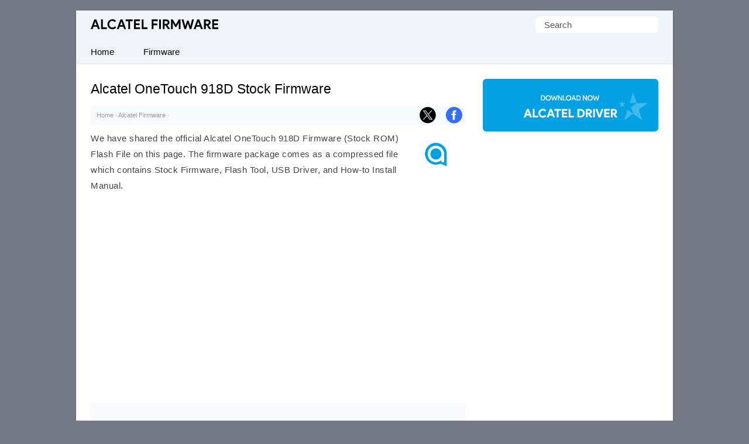

--- FILE ---
content_type: text/html; charset=UTF-8
request_url: https://alcatelfirmware.com/alcatel-onetouch-918d
body_size: 22929
content:
<!doctype html> <html lang="en"> <head> <meta charset="UTF-8"> <meta name="viewport" content="width=device-width,initial-scale=1,user-scalable=no"> <meta name="theme-color" content="#fff"/> <link rel="apple-touch-icon" sizes="180x180" href="https://alcatelfirmware.com/apple-touch-icon.png"> <link rel="icon" type="image/png" sizes="32x32" href="https://alcatelfirmware.com/favicon-32x32.png"> <link rel="icon" type="image/png" sizes="16x16" href="https://alcatelfirmware.com/favicon-16x16.png"> <link rel="manifest" href="https://alcatelfirmware.com/site.webmanifest"> <link rel=alternate type=application/rss+xml title="Alcatel Firmware" href="https://follow.it/alcatelfirmware"/> <meta name='robots' content='index, follow, max-image-preview:large, max-snippet:-1, max-video-preview:-1' />

	<!-- This site is optimized with the Yoast SEO plugin v26.7 - https://yoast.com/wordpress/plugins/seo/ -->
	<title>Alcatel OneTouch 918D Stock Firmware ROM (Flash File)</title>
<link data-rocket-prefetch href="https://follow.it" rel="dns-prefetch">
<link data-rocket-prefetch href="https://www.google-analytics.com" rel="dns-prefetch">
<link data-rocket-prefetch href="https://www.googletagmanager.com" rel="dns-prefetch">
<link data-rocket-prefetch href="https://pagead2.googlesyndication.com" rel="dns-prefetch">
<link data-rocket-prefetch href="https://c0.wp.com" rel="dns-prefetch">
<link data-rocket-prefetch href="https://live.demand.supply" rel="dns-prefetch">
<link data-rocket-prefetch href="https://securepubads.g.doubleclick.net" rel="dns-prefetch">
<link data-rocket-prefetch href="https://fundingchoicesmessages.google.com" rel="dns-prefetch">
<link data-rocket-prefetch href="https://googleads.g.doubleclick.net" rel="dns-prefetch"><link rel="preload" data-rocket-preload as="image" href="https://cdn.alcatelfirmware.com/wp-content/uploads/alcatel-firmware-fi-319x200.png" fetchpriority="high">
	<meta name="description" content="Download the official Alcatel OneTouch 918D Stock Firmware (Flash File) for your Alcatel Smartphone. We also provide Stock ROM for Other Alcatel devices." />
	<link rel="canonical" href="https://alcatelfirmware.com/alcatel-onetouch-918d" />
	<meta property="og:locale" content="en_US" />
	<meta property="og:type" content="article" />
	<meta property="og:title" content="Alcatel OneTouch 918D Stock Firmware ROM (Flash File)" />
	<meta property="og:description" content="Download the official Alcatel OneTouch 918D Stock Firmware (Flash File) for your Alcatel Smartphone. We also provide Stock ROM for Other Alcatel devices." />
	<meta property="og:url" content="https://alcatelfirmware.com/alcatel-onetouch-918d" />
	<meta property="og:site_name" content="Alcatel Firmware" />
	<meta property="article:published_time" content="2018-11-22T13:58:27+00:00" />
	<meta property="article:modified_time" content="2025-05-13T19:28:12+00:00" />
	<meta property="og:image" content="https://cdn.alcatelfirmware.com/wp-content/uploads/alcatel-firmware-fi.png" />
	<meta property="og:image:width" content="450" />
	<meta property="og:image:height" content="282" />
	<meta property="og:image:type" content="image/png" />
	<meta name="author" content="Editorial Staff" />
	<meta name="twitter:card" content="summary_large_image" />
	<meta name="twitter:label1" content="Written by" />
	<meta name="twitter:data1" content="Editorial Staff" />
	<meta name="twitter:label2" content="Est. reading time" />
	<meta name="twitter:data2" content="2 minutes" />
	<script type="application/ld+json" class="yoast-schema-graph">{"@context":"https://schema.org","@graph":[{"@type":"Article","@id":"https://alcatelfirmware.com/alcatel-onetouch-918d#article","isPartOf":{"@id":"https://alcatelfirmware.com/alcatel-onetouch-918d"},"author":{"name":"Editorial Staff","@id":"https://alcatelfirmware.com/#/schema/person/df2b43572caee42599240cce775ab7a9"},"headline":"Alcatel OneTouch 918D","datePublished":"2018-11-22T13:58:27+00:00","dateModified":"2025-05-13T19:28:12+00:00","mainEntityOfPage":{"@id":"https://alcatelfirmware.com/alcatel-onetouch-918d"},"wordCount":299,"publisher":{"@id":"https://alcatelfirmware.com/#organization"},"image":{"@id":"https://alcatelfirmware.com/alcatel-onetouch-918d#primaryimage"},"thumbnailUrl":"https://cdn.alcatelfirmware.com/wp-content/uploads/alcatel-firmware-fi.png","articleSection":["Alcatel Firmware"],"inLanguage":"en-US"},{"@type":"WebPage","@id":"https://alcatelfirmware.com/alcatel-onetouch-918d","url":"https://alcatelfirmware.com/alcatel-onetouch-918d","name":"Alcatel OneTouch 918D Stock Firmware ROM (Flash File)","isPartOf":{"@id":"https://alcatelfirmware.com/#website"},"primaryImageOfPage":{"@id":"https://alcatelfirmware.com/alcatel-onetouch-918d#primaryimage"},"image":{"@id":"https://alcatelfirmware.com/alcatel-onetouch-918d#primaryimage"},"thumbnailUrl":"https://cdn.alcatelfirmware.com/wp-content/uploads/alcatel-firmware-fi.png","datePublished":"2018-11-22T13:58:27+00:00","dateModified":"2025-05-13T19:28:12+00:00","description":"Download the official Alcatel OneTouch 918D Stock Firmware (Flash File) for your Alcatel Smartphone. We also provide Stock ROM for Other Alcatel devices.","breadcrumb":{"@id":"https://alcatelfirmware.com/alcatel-onetouch-918d#breadcrumb"},"inLanguage":"en-US","potentialAction":[{"@type":"ReadAction","target":["https://alcatelfirmware.com/alcatel-onetouch-918d"]}]},{"@type":"ImageObject","inLanguage":"en-US","@id":"https://alcatelfirmware.com/alcatel-onetouch-918d#primaryimage","url":"https://cdn.alcatelfirmware.com/wp-content/uploads/alcatel-firmware-fi.png","contentUrl":"https://cdn.alcatelfirmware.com/wp-content/uploads/alcatel-firmware-fi.png","width":450,"height":282,"caption":"Alcatel Firmware Logo"},{"@type":"BreadcrumbList","@id":"https://alcatelfirmware.com/alcatel-onetouch-918d#breadcrumb","itemListElement":[{"@type":"ListItem","position":1,"name":"Home","item":"https://alcatelfirmware.com/"},{"@type":"ListItem","position":2,"name":"Alcatel Firmware","item":"https://alcatelfirmware.com/category/firmware"},{"@type":"ListItem","position":3,"name":"Alcatel OneTouch 918D"}]},{"@type":"WebSite","@id":"https://alcatelfirmware.com/#website","url":"https://alcatelfirmware.com/","name":"Alcatel Firmware","description":"Original Alcatel ROM (Flash File)","publisher":{"@id":"https://alcatelfirmware.com/#organization"},"alternateName":"Alcatel Stock ROM","potentialAction":[{"@type":"SearchAction","target":{"@type":"EntryPoint","urlTemplate":"https://alcatelfirmware.com/?s={search_term_string}"},"query-input":{"@type":"PropertyValueSpecification","valueRequired":true,"valueName":"search_term_string"}}],"inLanguage":"en-US"},{"@type":"Organization","@id":"https://alcatelfirmware.com/#organization","name":"alcatelfirmware.com","alternateName":"Alcatel Firmware","url":"https://alcatelfirmware.com/","logo":{"@type":"ImageObject","inLanguage":"en-US","@id":"https://alcatelfirmware.com/#/schema/logo/image/","url":"https://alcatelfirmware.com/wp-content/uploads/alcatel-firmware-splash.png","contentUrl":"https://alcatelfirmware.com/wp-content/uploads/alcatel-firmware-splash.png","width":700,"height":450,"caption":"alcatelfirmware.com"},"image":{"@id":"https://alcatelfirmware.com/#/schema/logo/image/"}},{"@type":"Person","@id":"https://alcatelfirmware.com/#/schema/person/df2b43572caee42599240cce775ab7a9","name":"Editorial Staff"}]}</script>
	<!-- / Yoast SEO plugin. -->



<link rel='preconnect' href='//c0.wp.com' />
<style id='wp-img-auto-sizes-contain-inline-css' type='text/css'>
img:is([sizes=auto i],[sizes^="auto," i]){contain-intrinsic-size:3000px 1500px}
/*# sourceURL=wp-img-auto-sizes-contain-inline-css */
</style>
<script type="text/javascript" id="jetpack_related-posts-js-extra">
/* <![CDATA[ */
var related_posts_js_options = {"post_heading":"h4"};
//# sourceURL=jetpack_related-posts-js-extra
/* ]]> */
</script>
<script type="text/javascript" src="https://c0.wp.com/p/jetpack/15.4/_inc/build/related-posts/related-posts.min.js" id="jetpack_related-posts-js"></script>
<link rel='shortlink' href='https://alcatelfirmware.com/?p=937' />
 <script>function myFunction(){document.getElementsByClassName("topnav")[0].classList.toggle("responsive")};</script> <script async src="https://pagead2.googlesyndication.com/pagead/js/adsbygoogle.js?client=ca-pub-6812864504592986" crossorigin="anonymous"></script> <link rel="preload" as="script" href="https://live.demand.supply/up.js"><script async data-cfasync="false" type="text/javascript" src="https://live.demand.supply/up.js"></script> <style id='global-styles-inline-css' type='text/css'>
:root{--wp--preset--aspect-ratio--square: 1;--wp--preset--aspect-ratio--4-3: 4/3;--wp--preset--aspect-ratio--3-4: 3/4;--wp--preset--aspect-ratio--3-2: 3/2;--wp--preset--aspect-ratio--2-3: 2/3;--wp--preset--aspect-ratio--16-9: 16/9;--wp--preset--aspect-ratio--9-16: 9/16;--wp--preset--color--black: #000000;--wp--preset--color--cyan-bluish-gray: #abb8c3;--wp--preset--color--white: #ffffff;--wp--preset--color--pale-pink: #f78da7;--wp--preset--color--vivid-red: #cf2e2e;--wp--preset--color--luminous-vivid-orange: #ff6900;--wp--preset--color--luminous-vivid-amber: #fcb900;--wp--preset--color--light-green-cyan: #7bdcb5;--wp--preset--color--vivid-green-cyan: #00d084;--wp--preset--color--pale-cyan-blue: #8ed1fc;--wp--preset--color--vivid-cyan-blue: #0693e3;--wp--preset--color--vivid-purple: #9b51e0;--wp--preset--gradient--vivid-cyan-blue-to-vivid-purple: linear-gradient(135deg,rgb(6,147,227) 0%,rgb(155,81,224) 100%);--wp--preset--gradient--light-green-cyan-to-vivid-green-cyan: linear-gradient(135deg,rgb(122,220,180) 0%,rgb(0,208,130) 100%);--wp--preset--gradient--luminous-vivid-amber-to-luminous-vivid-orange: linear-gradient(135deg,rgb(252,185,0) 0%,rgb(255,105,0) 100%);--wp--preset--gradient--luminous-vivid-orange-to-vivid-red: linear-gradient(135deg,rgb(255,105,0) 0%,rgb(207,46,46) 100%);--wp--preset--gradient--very-light-gray-to-cyan-bluish-gray: linear-gradient(135deg,rgb(238,238,238) 0%,rgb(169,184,195) 100%);--wp--preset--gradient--cool-to-warm-spectrum: linear-gradient(135deg,rgb(74,234,220) 0%,rgb(151,120,209) 20%,rgb(207,42,186) 40%,rgb(238,44,130) 60%,rgb(251,105,98) 80%,rgb(254,248,76) 100%);--wp--preset--gradient--blush-light-purple: linear-gradient(135deg,rgb(255,206,236) 0%,rgb(152,150,240) 100%);--wp--preset--gradient--blush-bordeaux: linear-gradient(135deg,rgb(254,205,165) 0%,rgb(254,45,45) 50%,rgb(107,0,62) 100%);--wp--preset--gradient--luminous-dusk: linear-gradient(135deg,rgb(255,203,112) 0%,rgb(199,81,192) 50%,rgb(65,88,208) 100%);--wp--preset--gradient--pale-ocean: linear-gradient(135deg,rgb(255,245,203) 0%,rgb(182,227,212) 50%,rgb(51,167,181) 100%);--wp--preset--gradient--electric-grass: linear-gradient(135deg,rgb(202,248,128) 0%,rgb(113,206,126) 100%);--wp--preset--gradient--midnight: linear-gradient(135deg,rgb(2,3,129) 0%,rgb(40,116,252) 100%);--wp--preset--font-size--small: 13px;--wp--preset--font-size--medium: 20px;--wp--preset--font-size--large: 36px;--wp--preset--font-size--x-large: 42px;--wp--preset--spacing--20: 0.44rem;--wp--preset--spacing--30: 0.67rem;--wp--preset--spacing--40: 1rem;--wp--preset--spacing--50: 1.5rem;--wp--preset--spacing--60: 2.25rem;--wp--preset--spacing--70: 3.38rem;--wp--preset--spacing--80: 5.06rem;--wp--preset--shadow--natural: 6px 6px 9px rgba(0, 0, 0, 0.2);--wp--preset--shadow--deep: 12px 12px 50px rgba(0, 0, 0, 0.4);--wp--preset--shadow--sharp: 6px 6px 0px rgba(0, 0, 0, 0.2);--wp--preset--shadow--outlined: 6px 6px 0px -3px rgb(255, 255, 255), 6px 6px rgb(0, 0, 0);--wp--preset--shadow--crisp: 6px 6px 0px rgb(0, 0, 0);}:where(.is-layout-flex){gap: 0.5em;}:where(.is-layout-grid){gap: 0.5em;}body .is-layout-flex{display: flex;}.is-layout-flex{flex-wrap: wrap;align-items: center;}.is-layout-flex > :is(*, div){margin: 0;}body .is-layout-grid{display: grid;}.is-layout-grid > :is(*, div){margin: 0;}:where(.wp-block-columns.is-layout-flex){gap: 2em;}:where(.wp-block-columns.is-layout-grid){gap: 2em;}:where(.wp-block-post-template.is-layout-flex){gap: 1.25em;}:where(.wp-block-post-template.is-layout-grid){gap: 1.25em;}.has-black-color{color: var(--wp--preset--color--black) !important;}.has-cyan-bluish-gray-color{color: var(--wp--preset--color--cyan-bluish-gray) !important;}.has-white-color{color: var(--wp--preset--color--white) !important;}.has-pale-pink-color{color: var(--wp--preset--color--pale-pink) !important;}.has-vivid-red-color{color: var(--wp--preset--color--vivid-red) !important;}.has-luminous-vivid-orange-color{color: var(--wp--preset--color--luminous-vivid-orange) !important;}.has-luminous-vivid-amber-color{color: var(--wp--preset--color--luminous-vivid-amber) !important;}.has-light-green-cyan-color{color: var(--wp--preset--color--light-green-cyan) !important;}.has-vivid-green-cyan-color{color: var(--wp--preset--color--vivid-green-cyan) !important;}.has-pale-cyan-blue-color{color: var(--wp--preset--color--pale-cyan-blue) !important;}.has-vivid-cyan-blue-color{color: var(--wp--preset--color--vivid-cyan-blue) !important;}.has-vivid-purple-color{color: var(--wp--preset--color--vivid-purple) !important;}.has-black-background-color{background-color: var(--wp--preset--color--black) !important;}.has-cyan-bluish-gray-background-color{background-color: var(--wp--preset--color--cyan-bluish-gray) !important;}.has-white-background-color{background-color: var(--wp--preset--color--white) !important;}.has-pale-pink-background-color{background-color: var(--wp--preset--color--pale-pink) !important;}.has-vivid-red-background-color{background-color: var(--wp--preset--color--vivid-red) !important;}.has-luminous-vivid-orange-background-color{background-color: var(--wp--preset--color--luminous-vivid-orange) !important;}.has-luminous-vivid-amber-background-color{background-color: var(--wp--preset--color--luminous-vivid-amber) !important;}.has-light-green-cyan-background-color{background-color: var(--wp--preset--color--light-green-cyan) !important;}.has-vivid-green-cyan-background-color{background-color: var(--wp--preset--color--vivid-green-cyan) !important;}.has-pale-cyan-blue-background-color{background-color: var(--wp--preset--color--pale-cyan-blue) !important;}.has-vivid-cyan-blue-background-color{background-color: var(--wp--preset--color--vivid-cyan-blue) !important;}.has-vivid-purple-background-color{background-color: var(--wp--preset--color--vivid-purple) !important;}.has-black-border-color{border-color: var(--wp--preset--color--black) !important;}.has-cyan-bluish-gray-border-color{border-color: var(--wp--preset--color--cyan-bluish-gray) !important;}.has-white-border-color{border-color: var(--wp--preset--color--white) !important;}.has-pale-pink-border-color{border-color: var(--wp--preset--color--pale-pink) !important;}.has-vivid-red-border-color{border-color: var(--wp--preset--color--vivid-red) !important;}.has-luminous-vivid-orange-border-color{border-color: var(--wp--preset--color--luminous-vivid-orange) !important;}.has-luminous-vivid-amber-border-color{border-color: var(--wp--preset--color--luminous-vivid-amber) !important;}.has-light-green-cyan-border-color{border-color: var(--wp--preset--color--light-green-cyan) !important;}.has-vivid-green-cyan-border-color{border-color: var(--wp--preset--color--vivid-green-cyan) !important;}.has-pale-cyan-blue-border-color{border-color: var(--wp--preset--color--pale-cyan-blue) !important;}.has-vivid-cyan-blue-border-color{border-color: var(--wp--preset--color--vivid-cyan-blue) !important;}.has-vivid-purple-border-color{border-color: var(--wp--preset--color--vivid-purple) !important;}.has-vivid-cyan-blue-to-vivid-purple-gradient-background{background: var(--wp--preset--gradient--vivid-cyan-blue-to-vivid-purple) !important;}.has-light-green-cyan-to-vivid-green-cyan-gradient-background{background: var(--wp--preset--gradient--light-green-cyan-to-vivid-green-cyan) !important;}.has-luminous-vivid-amber-to-luminous-vivid-orange-gradient-background{background: var(--wp--preset--gradient--luminous-vivid-amber-to-luminous-vivid-orange) !important;}.has-luminous-vivid-orange-to-vivid-red-gradient-background{background: var(--wp--preset--gradient--luminous-vivid-orange-to-vivid-red) !important;}.has-very-light-gray-to-cyan-bluish-gray-gradient-background{background: var(--wp--preset--gradient--very-light-gray-to-cyan-bluish-gray) !important;}.has-cool-to-warm-spectrum-gradient-background{background: var(--wp--preset--gradient--cool-to-warm-spectrum) !important;}.has-blush-light-purple-gradient-background{background: var(--wp--preset--gradient--blush-light-purple) !important;}.has-blush-bordeaux-gradient-background{background: var(--wp--preset--gradient--blush-bordeaux) !important;}.has-luminous-dusk-gradient-background{background: var(--wp--preset--gradient--luminous-dusk) !important;}.has-pale-ocean-gradient-background{background: var(--wp--preset--gradient--pale-ocean) !important;}.has-electric-grass-gradient-background{background: var(--wp--preset--gradient--electric-grass) !important;}.has-midnight-gradient-background{background: var(--wp--preset--gradient--midnight) !important;}.has-small-font-size{font-size: var(--wp--preset--font-size--small) !important;}.has-medium-font-size{font-size: var(--wp--preset--font-size--medium) !important;}.has-large-font-size{font-size: var(--wp--preset--font-size--large) !important;}.has-x-large-font-size{font-size: var(--wp--preset--font-size--x-large) !important;}
/*# sourceURL=global-styles-inline-css */
</style>
<style id="rocket-lazyrender-inline-css">[data-wpr-lazyrender] {content-visibility: auto;}</style><meta name="generator" content="WP Rocket 3.20.3" data-wpr-features="wpr_preconnect_external_domains wpr_automatic_lazy_rendering wpr_oci wpr_cdn wpr_preload_links wpr_desktop" /></head> <body itemscope itemtype="https://schema.org/WebPage"> <style type="text/css">*,body,p{margin:0}ul.topnav li{float:left}*,ol{padding:0}#fwrapper,body{-webkit-touch-callout:none;-moz-osx-font-smoothing:grayscale;-webkit-font-smoothing:antialiased;-webkit-user-select:none;-ms-user-select:none;user-select:none}body,h4.jp-relatedposts-post-title{font-size:15px;font-family:-apple-system,BlinkMacSystemFont,"Segoe UI",Roboto,Oxygen-Sans,Ubuntu,Cantarell,"Helvetica Neue",sans-serif}body{display:block;background:#747a85;line-height:27px;color:#444;font-style:normal}.gappug,.simple-listing li a,ol>li:before{display:inline-block;width:100%}#jp-relatedposts em,.gappug{background:#02a1e3;color:#fff}#jp-relatedposts em{font-style:normal!important;font-weight:400;padding:7px 15px;border-radius:8px}.gappug{font-size:16px;position:relative;text-align:center;height:37px;line-height:37px;border-radius:6px}blockquote{margin:5px 0 10px;padding:20px;background:#f0f0f0;overflow:hidden}#plogo a{display:block;text-indent:-1000em;overflow:hidden;height:17px}a.gappug:active,a.gappug:link,a.gappug:visited{text-decoration:none;color:#fff}a.gappug:hover,a.zip-one:hover,a.zip-two:hover{background:#000}img{max-width:100%;height:auto;box-sizing:border-box}#entry-image img{float:right;width:100px;height:auto;margin-left:10px;margin-top:10px;border-radius:6px}#fwrapper{background:#fff;width:1020px;overflow:hidden;border-color:#e5e5e5 #dbdbdb #d2d2d2;box-shadow:0 1px 3px rgb(0,0,0,.3);position:relative;margin:18px auto}p{letter-spacing:.5px;padding:0 0 18px}.sidef a,.sidey,.sidey a{height:33px}#sidead a,#spon a{text-indent:-5000px}.sidey{border-radius:20px;width:32px}.sidey a{overflow:hidden;text-indent:-1000em}ul.stepsbox li{display:block;border-bottom:1px solid #f1f1f1;padding:7px 10px;position:relative}.widget_custom_html{margin-bottom:30px;text-align:center}#toc_container{border:#f2f3f4 solid 1px;display:table;font-size:96%;margin-bottom:1em;padding:10px 15px;width:auto;float:right;margin-left:15px}#toc_container p{margin:0;padding:0}#toc_container a{color:#000}.toc_title,ol>li::before{text-align:center;font-weight:500}ol>li::before{font-weight:700;position:absolute;top:.9rem;left:0;transform:translateY(-50%);content:counter(my-awesome-counter);color:#02a1e3;border:1px solid #02a1e3;width:28px;height:28px;border-radius:50%;display:inline-block;margin-right:.5rem}#toc_container li,#toc_container ul,#toc_container ul li{list-style:none outside none!important;margin:0}#plogo{background:url([data-uri])no-repeat;width:218px;position:absolute;left:25px;top:15px}h1,h2,h3{font-weight:400}h1{color:#000;line-height:36px;margin:0 0 10px;font-size:1.5em}#spon a{display:block;height:90px;padding:10px 0;width:300px}h2,h3{line-height:30px}#jp-relatedposts h3,h2{padding:6px 0;margin:15px 0}#jp-relatedposts h3{z-index:0;text-transform:uppercase;font-size:12px;position:relative;text-align:center}h2{font-size:1.5em}h3{font-size:22px;margin-bottom:25px}.site-description{border:0;clip:rect(0,0,0,0);height:1px;overflow:hidden;position:absolute!important;width:1px;word-wrap:normal!important}#article-block{margin:20px 0;padding:20px;background:#f8fafd;overflow:hidden;word-break:break-word;letter-spacing:.5px}#article-block h2{margin-top:5px;letter-spacing:0}.sidehead{margin-bottom:0;font-weight:400;background:#ea0028;color:#fff;padding:8px 15px;font-size:14px}.bg-img{background-color:#f0f0f0}.simple-listing{overflow:hidden;list-style-type:none;margin:0;padding:0;width:100%}.simple-listing li{list-style:none;margin-left:0;border-bottom:1px solid #e5e6e4}.simple-listing li a{padding:5px 15px;font-size:15px;color:#50411d;text-decoration:none}ul.simple-listing li a:hover{background-color:#ea0028;color:#fff}a.button-one:hover,a.button-three:hover,a.button-two:hover{background-color:#222;color:#fff}.aligncenter{margin-bottom:10px!important;display:block;margin-left:auto;margin-right:auto}.alignleft{float:left;text-align:left;margin-right:10px!important}.alignright{float:right;text-align:right;margin-left:10px!important}ol{counter-reset:item}ol>li,ul.topnav{margin:0;list-style-type:none}ol>li{position:relative;counter-increment:my-awesome-counter;margin:2rem 0;padding-left:2.5rem}.zip-one{background:#589d3e;margin-right:5px}.zip-two{background:#02a1e3}.zip-one,.zip-two,ul.topnav li a{display:inline-block;text-align:center}.zip-one,.zip-two{padding:5px 0;width:49.2%;border-radius:6px}a.button-one:active,a.button-one:link,a.button-one:visited,a.button-three:active,a.button-three:link,a.button-three:visited,a.button-two:active,a.button-two:link,a.button-two:visited,a.zip-one:active,a.zip-one:link,a.zip-one:visited,a.zip-two:active,a.zip-two:link,a.zip-two:visited{color:#fff;text-decoration:none}#navicon{font-size:15px;display:flex;justify-content:center;align-items:center;padding:13px 25px}.pheader{position:relative;height:50px;background:#f0f4f9;width:1020px}ul.topnav{padding:0;overflow:hidden;width:100%;background:#f0f4f9;border-bottom:1px solid #e7e7e7}#fbuk,#tbuk{width:28px;position:absolute}ul.topnav li a{padding:7px 25px;color:#000}ul.topnav li a:hover{background-color:#02a1e3;color:#fff}.breadcrumb_last,ul.topnav li.icon{display:none}.pagelist{position:relative;padding:10px 0}#psform{position:absolute;right:25px;top:10px}#psform #psf{border-radius:6px;padding:0 15px;height:28px;float:left;border:0;background-color:#fff;outline:0;color:#555;font-size:15px;font-family:segoe ui,arial,helvetica,sans-serif;max-width:180px}.screen-reader-text{border:0;clip:rect(1px,1px,1px,1px);clip-path:inset(50%);height:1px;margin:-1px;overflow:hidden;padding:0;position:absolute!important;width:1px;overflow-wrap:normal!important}#fbuk,#fbuk a,#tbuk,#tbuk a{height:28px;border-radius:20px}.article-head{padding:0}a:visited,ul.topnav li a{text-decoration:none}ul.stepsbox{border-radius:3px;border:#f1f1f1 solid 1px;border-bottom:0;margin-left:0;margin-bottom:30px!important}#fbuk a,#tbuk a{overflow:hidden;text-indent:-1000em}#fbuk img:hover,#tbuk img:hover,.btn--black:hover,.sidef img:hover,.sidemsg img:hover,.siderss img:hover,.sidet img:hover{opacity:.8}#front-list{overflow:hidden;padding:25px}#headad01{padding-top:9px}#fblogo a,#sidead a{display:block;width:300px;padding:10px 0}#sidead a{height:90px}.frontright{float:right;width:300px}thead{background:#fafafa;font-size:13px;color:#585f65}.easy-table th,table.easy-table caption{font-weight:400;font-size:11px;text-transform:uppercase}table.easy-table{background-color:transparent;border-collapse:collapse;border-spacing:0;border:1px solid #eee;color:#444;letter-spacing:.5px}tbody th{color:#fff}.easy-table{width:100%}.easy-table td,.easy-table th{padding:8px;line-height:24px;text-align:left;vertical-align:top;border-top:1px solid #e8e8e8}.easy-table thead th{vertical-align:bottom}.easy-table caption+thead tr:first-child td,.easy-table caption+thead tr:first-child th,.easy-table colgroup+thead tr:first-child td,.easy-table colgroup+thead tr:first-child th,.easy-table thead:first-child tr:first-child td,.easy-table thead:first-child tr:first-child th{border-top:0}.easy-table tbody+tbody{border-top:2px solid #ddd}.table-condensed td,.table-condensed th{padding:4px 5px}.table-bordered td{border-left:1px solid #ddd}.table-striped tbody tr:nth-child(odd) td,.table-striped tbody tr:nth-child(odd) th{background-color:#f9f9f9}.easy-table tbody tr:hover td,.easy-table tbody tr:hover th{background-color:#f9fafb}.mainfoots{background:#f0f4f9;position:relative;width:1020px;margin:0 auto;border-top:1px solid #e7e7e7}.wrap{padding:25px}.footer1,.footer2,.footer3{display:inline-block}.footer3{width:34%}.footer1,.footer2{width:33%;float:left}.footer-widget{font-size:15px;line-height:1.6em}.footer-heading{font-weight:400;color:#000;margin-top:25px;font-size:16px}.footer-widget ul,.mainfoots p{margin:0;padding:0}.footer-widget li{list-style:none}.footer-widget li a{color:#000}.footercc{margin:20px 0 0;padding-top:15px;border-top:1px solid #ddd}.sfoots{background:#f0f0f0;width:1020px;height:50px;border-top:1px solid #e8e8e8}.embed-container{margin-bottom:25px;overflow:hidden}.embed-container embed,.embed-container iframe,.embed-container object{position:absolute;top:0;left:0;width:100%;height:100%}#content .breadcrumbs,#content .breadcrumbs a{color:#333}#breadcrumbs a{color:#999;text-decoration:none}#disqus_thread{padding:15px 0 0;overflow:hidden}.btns,.btns:link,.btns:visited{text-align:center;text-decoration:none;display:inline-block;box-sizing:border-box;font-size:11px;width:100%;padding:10px 7px;letter-spacing:.15em;text-transform:uppercase}.footer-widget li a,a,a:active,a:hover,a:link{text-decoration:underline}.btn--black,.btn--black:link,.btn--black:visited{color:#fff;background-color:#000}hr{border-top:2px dashed #dde3eb;border-bottom:transparent;margin:25px 0;clear:both}a,a:active,a:link{color:#415fff}a:hover{color:#000}#fblogo a{height:125px;text-indent:-5000px}#jp-relatedposts h3:before{border-top:1px solid #f4f6ff;content:"";margin:0 auto;position:absolute;top:50%;left:0;right:0;bottom:0;width:100%;z-index:-1}.jp-relatedposts-post{background:#fff;border:1px solid #e7e7e7}.jp-relatedposts-post:hover{transition:all .3s;transform:translateY(-4px)}.jp-relatedposts-post-context,.jp-relatedposts-post-date,.jp-relatedposts-post-excerpt{display:none!important}.jp-relatedposts-post-img{max-width:100%;height:auto;box-sizing:border-box;-webkit-mask-image:linear-gradient(45deg,#000 25%,rgba(0,0,0,.2) 50%,#000 75%);mask-image:linear-gradient(45deg,#000 25%,rgba(0,0,0,.2) 50%,#000 75%);-webkit-mask-size:800%;mask-size:800%;-webkit-mask-position:0;mask-position:0;border-bottom:1px solid #e7e7e7}.jp-relatedposts-post-img:hover{transition:mask-position 2s ease,-webkit-mask-position 2s ease;-webkit-mask-position:120%;mask-position:120%;opacity:1}h4.jp-relatedposts-post-title{margin:0 10px 5px;text-align:center;font-weight:400;color:#000}.jp-relatedposts-post-a,.jp-relatedposts-post-a:active,.jp-relatedposts-post-a:link{color:#000;text-decoration:none}.jp-relatedposts-grid{display:-ms-grid;display:grid;grid-gap:1em;grid-template-columns:repeat(auto-fit,minmax(140px,1fr));width:100%;float:none;margin-left:auto;margin-right:auto}.postnavi{background:linear-gradient(90deg,#fff 0,#f3f3f3 50%,#fff 100%);margin-top:30px;border-radius:6px}.link-pages{clear:both;text-align:center;padding-bottom:0;margin-bottom:25px}.link-pages a,.post-page-numbers{text-decoration:none;font-size:14px;line-height:32px;min-width:32px;min-height:32px;text-align:center;margin:5px;vertical-align:middle;display:inline-block;border-radius:50%;border:1px solid #02a1e3}.link-pages a{color:#fff;background:#02a1e3}.link-pages a:hover{background:0 0;color:#02a1e3}.post-page-numbers{color:#02a1e3}.embed-container{position:relative;padding-bottom:56.25%;height:0;max-width:100%}.google-auto-placed{text-align:center}@media (min-width:64em){#front-list{display:grid;grid-template-columns:auto 300px;grid-column-gap:30px}}@media (min-width:48em){#front-list{display:grid;grid-template-columns:auto 300px;grid-column-gap:30px}}@media (max-width:1038px){#fwrapper{width:100%;margin:auto}}.button-one{background:#0270f0;margin-right:5px}.button-two{background:#589d3e}.button-three{background:#f15640;margin-left:5px}.button-one,.button-three,.button-two{display:inline-block;padding:5px 0;text-align:center;width:32.6%;border-radius:8px}@media (max-width:1024px){.pheader{top:0;width:100%}#fwrapper{width:100%;margin:auto}.article-head{width:100%;padding-bottom:10px}.pagelist{width:100%;padding:10px 0 0}}@media (max-width:998px){#fbuk,#tbuk{display:none}}@media (max-width:906px){.footer1,.footer2,.footer3,.frontright,.mainfoots{width:100%}.frontright{margin-top:30px}.mainfoots{height:auto}.footer-widget li{padding:8px 0}.footer-heading{border-bottom:1px solid #bbb}}@media screen and (max-width:770px){#jp-relatedposts,.fbhide{display:none!important}}@media screen and (max-width:750px){ul.topnav li:not(:first-child){display:none}ul.topnav.responsive{position:relative}ul.topnav.responsive li{float:none;display:inline}ul.topnav.responsive li a{display:block;text-align:left}ul.topnav.responsive li.icon{position:absolute;right:0;top:0}ul.topnav li a{border-right:0}ul.topnav li.icon{float:right;display:inline-block}#adhide{display:none}.article-head{background-color:#fff}#postguide{background:#eee;border-bottom:none!important;line-height:32px!important;font-size:11px;margin-top:5px}}@media screen and (max-width:730px){.button-one,.button-three,.button-two{width:32.7%}}@media screen and (max-width:718px){.button-one,.button-three,.button-two{width:32.6%}}@media (max-width:570px){.pheader{height:95px}#plogo,#psform{margin:0 auto;position:relative;left:0}#psform{right:0;display:flex;align-items:center;justify-content:center;top:25px}#fbuk,#tbuk,.jp-relatedposts{display:none}}@media screen and (max-width:560px){.button-one,.button-three,.button-two{width:100%;margin-top:5px}.button-one{margin-right:0}.button-three{margin-left:0}}@media (max-width:550px){#front-list{overflow:auto;padding:25px 0}.article-head{width:auto;padding:10px 25px}p{padding:0 25px 18px}.post-edit-link{padding-left:25px}#toc_container{margin-right:25px}blockquote{padding:20px 0}#article-block{padding:20px 25px}hr{margin:25px}#article-block p{padding:0 0 18px}#disqus_thread{margin:18px 25px}#jp-relatedposts{display:none!important}#entry-image{padding-right:25px}}@media (max-width:522px){.zip-one,.zip-two{width:100%}.zip-one{margin-bottom:10px}#front-list{display:block}}</style> 

<div  id="fwrapper"> <div  class="pheader" itemscope itemtype="https://schema.org/WPHeader"> <div  id="plogo" itemprop="headline"><a title="Alcatel Firmware" href="/" itemprop="url">Alcatel Firmware</a></div> <p class="site-description" itemprop="description">Database of Original Alcatel ROM (Flash File)</p> <div  id="psform">  <form method="get" id="searchform" action="https://alcatelfirmware.com/"> <label class="screen-reader-text" for="psf">Search for:</label> <input type="text" value="Search" name="s" id="psf" onblur="if (this.value == '') {this.value = 'Search';}" onfocus="if (this.value == 'Search') {this.value = '';}" /> <input type="hidden" id="searchsubmit" /> </form> </div> </div>

<ul class="topnav" itemscope itemtype="https://schema.org/SiteNavigationElement"> <li><a class="active" href="/" itemprop="url"><span itemprop="name">Home</span></a></li> <li><a class="active" href="https://alcatelfirmware.com/category/firmware" itemprop="url"><span itemprop="name">Firmware</span></a></li> <li class="icon"> <a href="javascript:void(0)" id="navicon" onclick="myFunction()"><svg stroke="currentColor" fill="currentColor" stroke-width="0" viewBox="0 0 448 512" height="1em" width="1em" xmlns="http://www.w3.org/2000/svg"><path d="M16 132h416c8.837 0 16-7.163 16-16V76c0-8.837-7.163-16-16-16H16C7.163 60 0 67.163 0 76v40c0 8.837 7.163 16 16 16zm0 160h416c8.837 0 16-7.163 16-16v-40c0-8.837-7.163-16-16-16H16c-8.837 0-16 7.163-16 16v40c0 8.837 7.163 16 16 16zm0 160h416c8.837 0 16-7.163 16-16v-40c0-8.837-7.163-16-16-16H16c-8.837 0-16 7.163-16 16v40c0 8.837 7.163 16 16 16z"></path></svg></a> </li> </ul>

<div  id="front-list"> <div  class="frontleft">

<div class="article-head"> <h1 itemprop="headline">Alcatel OneTouch 918D Stock Firmware</h1> <div style="line-height:32px;position:relative;font-family:'Lucida Sans Unicode',Arial,Tahoma,Verdana;font-size:11px;padding-left:10px;color:#999;background-color:#F7FAFD"><div id="breadcrumbs"><span><span><a href="https://alcatelfirmware.com/">Home</a></span> · <span><a href="https://alcatelfirmware.com/category/firmware">Alcatel Firmware</a></span> · <span class="breadcrumb_last" aria-current="page">Alcatel OneTouch 918D</span></span> </div> <div id="tbuk" style="top:2px;right:50px;"><a href="https://x.com/intent/post?text=Alcatel OneTouch 918D - https%3A%2F%2Falcatelfirmware.com%2Falcatel-onetouch-918d" rel="noopener noreferrer" target="_blank"><img style="height:28px;width:28px" alt="X Icon" src="[data-uri]" title="Share on X"></a></div> <div id="fbuk" style="top:2px;right:5px;"><a rel="nofollow" href="https://www.facebook.com/share.php?u=https://alcatelfirmware.com/alcatel-onetouch-918d" target="_blank"><img style="height:28px;width:28px;" alt="Facebook Icon" src="[data-uri]" title="Share on Facebook"></a></div></div></div>


<div class="pagelist" itemscope itemtype="https://schema.org/CreativeWork"> <div class="entry-content" itemprop="text"> <div id="entry-image"> <img width="319" height="200" src="https://cdn.alcatelfirmware.com/wp-content/uploads/alcatel-firmware-fi-319x200.png"  alt="Alcatel Firmware Logo" decoding="async" fetchpriority="high" /> </div> <p>We have shared the official Alcatel OneTouch 918D Firmware (Stock ROM) Flash File on this page. The firmware package comes as a compressed file which contains Stock Firmware, Flash Tool, USB Driver, and How-to Install Manual.</p>
<div class='code-block code-block-1' style='margin:15px auto;text-align:center;display:block;clear:both;padding-bottom:25px;'>
<ins class="adsbygoogle" style="display:block" data-ad-client="ca-pub-6812864504592986" data-ad-slot="2873235723" data-ad-format="auto" data-full-width-responsive="true"></ins> <script> (adsbygoogle = window.adsbygoogle || []).push({}); </script></div>

<div id="article-block">
<h2>Alcatel OneTouch 918D Firmware (Stock ROM)</h2>
<p>The Alcatel Firmware helps you upgrade or downgrade the Stock Firmware of your Alcatel Smartphone, FeaturePhone, and Tablets. It also allows you to Fix any IMEI-related issues, Fix Software-related issues, and Fix bootloop-related problems.</p>
<p><strong>File Name</strong>: Alcatel_OneTouch_918D_MT6573_20130424_MIRA.zip<br />
<strong>File Size</strong>: 178 MB<br />
<strong>Flash Tool</strong>: <a href="https://naijarom.com/tag/miracle-box" rel="noopener noreferrer" target="_blank">Miracle Tool</a><br />
<strong>How to Flash (install)</strong>: Use Miracle Box Software to Flash or install the firmware.<div class='code-block code-block-2' style='margin:8px auto;text-align:center;display:block;clear:both;'>
<div style="margin:0 auto;text-align:center;display:block;clear:both;"><style>.laxmiji{width:320px;height:100px}</style> <ins class="adsbygoogle laxmiji" style="display:inline-block" data-ad-client="ca-pub-6812864504592986" data-ad-slot="6804741874"></ins> <script> (adsbygoogle = window.adsbygoogle || []).push({}); </script> </div></div>
</p>
<p><a class="zip-one" href="https://drive.google.com/file/d/12j9lHa4mc-uYoxQf4UU6YXYIrtIMIuAp/view" rel="noopener noreferrer" target="_blank">Mirror 1 (Free)</a><a class="zip-two" href="https://firmwaredrive.com/index.php?a=downloads&#038;b=file&#038;id=89411" rel="noopener noreferrer" target="_blank">Mirror 2 (Paid)</a></div>
<div class='code-block code-block-3' style='margin:8px auto;text-align:center;display:block;clear:both;padding:25px 0;'>
<ins class="adsbygoogle" style="display:block" data-ad-client="ca-pub-6812864504592986" data-ad-slot="5499399063" data-ad-format="auto" data-full-width-responsive="true"></ins> <script> (adsbygoogle = window.adsbygoogle || []).push({}); </script></div>

<div id="article-block">
<h2>How to Install Alcatel OneTouch 918D Firmware</h2>
<ol>
<li>Download and Extract the Alcatel OneTouch 918D stock firmware package on your computer.</li>
<li>After extracting the Firmware Package, you will get the Firmware, Flash Tool, Driver, and How-to Flash Manual.</li>
<li>Install the provided USB Driver on the Computer.</li>
<li>Once the Driver gets installed, Open Flash Tool on the computer.</li>
<li>Once the Flash Tool is Launched, Connect your Device to the computer using the USB Cable.</li>
<li>Click on the Download or Upgrade button on the Flash Tool to begin the Flashing procedure.</li>
<li>Once the flashing gets finished, Disconnect your Alcatel OneTouch 918D device from the Computer and Restart the Device.</li>
</ol>
</div>
<div id="article-block">
<p style="text-decoration:underline;"><strong>Readme Once:</strong></p>
<p><strong>[*] Flash Tool</strong>: If you are looking for the latest version of Miracle Tool, then head over to the <a href="https://naijarom.com/tag/miracle-box" rel="noopener noreferrer" target="_blank">Miracle Tool</a> page.</p>
<p><strong>[*] Backup</strong>: We recommend taking a backup of your data before flashing the Stock Firmware (ROM) because not doing so may wipe your data from the Alcatel OneTouch 918D. </p>
<p><strong>[*] Credits</strong>: TCL Communication officially shared the above firmware (ROM). We have scanned the firmware package using the <a href="https://alcatelfirmware.com/refer/antivirus" rel="sponsored noopener noreferrer" target="_blank">Norton AntiVirus Plus</a> before sharing it online.</div>

<div id='jp-relatedposts' class='jp-relatedposts' >
	<h3 class="jp-relatedposts-headline"><em>Explore More</em></h3>
</div> </div> </div> 

<div id="disqus_thread"> <script type="text/javascript">function disqus(){if(!disqus_loaded){disqus_loaded=true;var e=document.createElement("script");e.type="text/javascript";e.async=true;e.src="//"+disqus_shortname+".disqus.com/embed.js";(document.getElementsByTagName("head")[0]||document.getElementsByTagName("body")[0]).appendChild(e)}}var disqus_shortname="alcatelfirmware";var disqus_url="https://alcatelfirmware.com/alcatel-onetouch-918d";var disqus_identifier="https://alcatelfirmware.com/alcatel-onetouch-918d";var disqus_loaded=false</script> <a id="disqus_main" style="float:left;" href="javascript:void(0)" onclick="disqus();return false;" id="comments" class="btns btn--black btn--s postcomment" rel="nofollow">Load Comments <img style="height:8px;width:16px;" alt="DropDown Icon" src="[data-uri]"></a> </div> </div>

<div  class="frontright" itemscope itemtype="https://schema.org/WPSideBar">

 <div id="secondary" class="widget-area" role="complementary"> <aside id="custom_html-2" class="widget_text widget widget_custom_html"><div class="textwidget custom-html-widget"><div class="fbhide" style="width:300px;margin:0 auto;overflow:hidden;"> <div id="fblogo" style="background: url('[data-uri]');height:90px;width:300px;border-radius:6px"><a href="https://gsmusbdriver.com/category/alcatel" rel="noopener noreferrer" target="_blank" itemprop="url"><span itemprop="name">Alcatel Driver</span></a></div></div></div></aside><aside id="custom_html-3" class="widget_text widget widget_custom_html"><div class="textwidget custom-html-widget"><div class="fbhide" style="text-align:center;"><style>.laxmiji2{width:300px;height:250px}@media(min-width:500px){.laxmiji2{width:300px;height:250px}}@media(min-width:800px){.laxmiji2{width:300px;height:600px}}</style> <script async src="https://pagead2.googlesyndication.com/pagead/js/adsbygoogle.js"></script> <ins class="adsbygoogle laxmiji2" style="display:inline-block" data-ad-client="ca-pub-6812864504592986" data-ad-slot="8743206161"></ins> <script> (adsbygoogle = window.adsbygoogle || []).push({}); </script></div></div></aside><aside id="custom_html-4" class="widget_text widget widget_custom_html"><div class="textwidget custom-html-widget"><style>.side-laxmiji{width:300px;height:250px;}</style><ins class="adsbygoogle side-laxmiji" style="display:inline-block" data-ad-client="ca-pub-6812864504592986" data-ad-slot="7678839843" data-full-width-responsive="true"></ins> <script> (adsbygoogle = window.adsbygoogle || []).push({}); </script></div></aside> </div> 
</div> </div> <div data-wpr-lazyrender="1" class="mainfoots"> <div  class="wrap"><div class="footer1 footer-widget"><div class="footer-heading">Site Links</div><ul><li><a href="https://gsmusbdriver.com/category/alcatel" rel="noopener noreferrer" target="_blank">Alcatel Driver</a></li> <li><a href="https://alcatelfirmware.com/category/firmware">Alcatel Firmware</a></li> <li><a href="https://alcatelfirmware.com/privacy-policy">Privacy Policy</a></li></ul></div> <div class="footer2 footer-widget"><div class="footer-heading">Checkout</div><ul><li><a href="https://androidmtk.com/alcatel-smart-suite" rel="noopener noreferrer" target="_blank">Alcatel Smart Suite</a></li> <li><a href="https://androidmtk.com/download-alcatel-pc-suite" rel="noopener noreferrer" target="_blank">Alcatel PC Suite</a></li> <li><a href="https://androidmtk.com/alcatel-mobile-upgrade-tool" rel="noopener noreferrer" target="_blank">Alcatel Mobile Upgrade Tool</a></li></ul></div> <div class="footer3 footer-widget"><div class="footer-heading">Connect</div><div id="follow_buttons" style="height:38px;margin:20px auto;"><div class="siderss" style="float:left;margin-top:4px;margin-right:10px;"><a href="https://follow.it/alcatelfirmware" rel="noopener noreferrer" target="_blank"><img style="height:32px;width:32px;" alt="RSS Icon" src="[data-uri]"></a></div></div></div> <div class="footercc"><p>Copyright &copy; 2018-2026 Alcatel Firmware. All Rights Reserved.</p><p>Managed by Five Alphabets | WordPress hosting by <a href="https://alcatelfirmware.com/refer/hosting" rel="noopener noreferrer" target="_blank" style="text-decoration:underline;">Hostinger</a>, CDN by <a href="https://alcatelfirmware.com/refer/cdn" rel="noopener noreferrer" target="_blank" style="text-decoration:underline;">BunnyCDN</a>.</p><p style="padding: 20px 0 0;font-size:14px;">The Alcatel® trademark is the intellectual property of TCL Communication. The use of the Alcatel® name on this website is for identification purposes only. It does not imply endorsement by TCL Communication. Alcatel Firmware is not endorsed by, owned by, or affiliated with TCL Communication.</p></div></div> </div> </div> <script type="speculationrules">
{"prefetch":[{"source":"document","where":{"and":[{"href_matches":"/*"},{"not":{"href_matches":["/wp-*.php","/wp-admin/*","/wp-content/uploads/*","/wp-content/*","/wp-content/plugins/*","/wp-content/themes/vaman/*","/*\\?(.+)"]}},{"not":{"selector_matches":"a[rel~=\"nofollow\"]"}},{"not":{"selector_matches":".no-prefetch, .no-prefetch a"}}]},"eagerness":"conservative"}]}
</script>
<script type="text/javascript" id="rocket-browser-checker-js-after">
/* <![CDATA[ */
"use strict";var _createClass=function(){function defineProperties(target,props){for(var i=0;i<props.length;i++){var descriptor=props[i];descriptor.enumerable=descriptor.enumerable||!1,descriptor.configurable=!0,"value"in descriptor&&(descriptor.writable=!0),Object.defineProperty(target,descriptor.key,descriptor)}}return function(Constructor,protoProps,staticProps){return protoProps&&defineProperties(Constructor.prototype,protoProps),staticProps&&defineProperties(Constructor,staticProps),Constructor}}();function _classCallCheck(instance,Constructor){if(!(instance instanceof Constructor))throw new TypeError("Cannot call a class as a function")}var RocketBrowserCompatibilityChecker=function(){function RocketBrowserCompatibilityChecker(options){_classCallCheck(this,RocketBrowserCompatibilityChecker),this.passiveSupported=!1,this._checkPassiveOption(this),this.options=!!this.passiveSupported&&options}return _createClass(RocketBrowserCompatibilityChecker,[{key:"_checkPassiveOption",value:function(self){try{var options={get passive(){return!(self.passiveSupported=!0)}};window.addEventListener("test",null,options),window.removeEventListener("test",null,options)}catch(err){self.passiveSupported=!1}}},{key:"initRequestIdleCallback",value:function(){!1 in window&&(window.requestIdleCallback=function(cb){var start=Date.now();return setTimeout(function(){cb({didTimeout:!1,timeRemaining:function(){return Math.max(0,50-(Date.now()-start))}})},1)}),!1 in window&&(window.cancelIdleCallback=function(id){return clearTimeout(id)})}},{key:"isDataSaverModeOn",value:function(){return"connection"in navigator&&!0===navigator.connection.saveData}},{key:"supportsLinkPrefetch",value:function(){var elem=document.createElement("link");return elem.relList&&elem.relList.supports&&elem.relList.supports("prefetch")&&window.IntersectionObserver&&"isIntersecting"in IntersectionObserverEntry.prototype}},{key:"isSlowConnection",value:function(){return"connection"in navigator&&"effectiveType"in navigator.connection&&("2g"===navigator.connection.effectiveType||"slow-2g"===navigator.connection.effectiveType)}}]),RocketBrowserCompatibilityChecker}();
//# sourceURL=rocket-browser-checker-js-after
/* ]]> */
</script>
<script type="text/javascript" id="rocket-preload-links-js-extra">
/* <![CDATA[ */
var RocketPreloadLinksConfig = {"excludeUris":"/(?:.+/)?feed(?:/(?:.+/?)?)?$|/(?:.+/)?embed/|/(index.php/)?(.*)wp-json(/.*|$)|/refer/|/go/|/recommend/|/recommends/","usesTrailingSlash":"","imageExt":"jpg|jpeg|gif|png|tiff|bmp|webp|avif|pdf|doc|docx|xls|xlsx|php","fileExt":"jpg|jpeg|gif|png|tiff|bmp|webp|avif|pdf|doc|docx|xls|xlsx|php|html|htm","siteUrl":"https://alcatelfirmware.com","onHoverDelay":"100","rateThrottle":"3"};
//# sourceURL=rocket-preload-links-js-extra
/* ]]> */
</script>
<script type="text/javascript" id="rocket-preload-links-js-after">
/* <![CDATA[ */
(function() {
"use strict";var r="function"==typeof Symbol&&"symbol"==typeof Symbol.iterator?function(e){return typeof e}:function(e){return e&&"function"==typeof Symbol&&e.constructor===Symbol&&e!==Symbol.prototype?"symbol":typeof e},e=function(){function i(e,t){for(var n=0;n<t.length;n++){var i=t[n];i.enumerable=i.enumerable||!1,i.configurable=!0,"value"in i&&(i.writable=!0),Object.defineProperty(e,i.key,i)}}return function(e,t,n){return t&&i(e.prototype,t),n&&i(e,n),e}}();function i(e,t){if(!(e instanceof t))throw new TypeError("Cannot call a class as a function")}var t=function(){function n(e,t){i(this,n),this.browser=e,this.config=t,this.options=this.browser.options,this.prefetched=new Set,this.eventTime=null,this.threshold=1111,this.numOnHover=0}return e(n,[{key:"init",value:function(){!this.browser.supportsLinkPrefetch()||this.browser.isDataSaverModeOn()||this.browser.isSlowConnection()||(this.regex={excludeUris:RegExp(this.config.excludeUris,"i"),images:RegExp(".("+this.config.imageExt+")$","i"),fileExt:RegExp(".("+this.config.fileExt+")$","i")},this._initListeners(this))}},{key:"_initListeners",value:function(e){-1<this.config.onHoverDelay&&document.addEventListener("mouseover",e.listener.bind(e),e.listenerOptions),document.addEventListener("mousedown",e.listener.bind(e),e.listenerOptions),document.addEventListener("touchstart",e.listener.bind(e),e.listenerOptions)}},{key:"listener",value:function(e){var t=e.target.closest("a"),n=this._prepareUrl(t);if(null!==n)switch(e.type){case"mousedown":case"touchstart":this._addPrefetchLink(n);break;case"mouseover":this._earlyPrefetch(t,n,"mouseout")}}},{key:"_earlyPrefetch",value:function(t,e,n){var i=this,r=setTimeout(function(){if(r=null,0===i.numOnHover)setTimeout(function(){return i.numOnHover=0},1e3);else if(i.numOnHover>i.config.rateThrottle)return;i.numOnHover++,i._addPrefetchLink(e)},this.config.onHoverDelay);t.addEventListener(n,function e(){t.removeEventListener(n,e,{passive:!0}),null!==r&&(clearTimeout(r),r=null)},{passive:!0})}},{key:"_addPrefetchLink",value:function(i){return this.prefetched.add(i.href),new Promise(function(e,t){var n=document.createElement("link");n.rel="prefetch",n.href=i.href,n.onload=e,n.onerror=t,document.head.appendChild(n)}).catch(function(){})}},{key:"_prepareUrl",value:function(e){if(null===e||"object"!==(void 0===e?"undefined":r(e))||!1 in e||-1===["http:","https:"].indexOf(e.protocol))return null;var t=e.href.substring(0,this.config.siteUrl.length),n=this._getPathname(e.href,t),i={original:e.href,protocol:e.protocol,origin:t,pathname:n,href:t+n};return this._isLinkOk(i)?i:null}},{key:"_getPathname",value:function(e,t){var n=t?e.substring(this.config.siteUrl.length):e;return n.startsWith("/")||(n="/"+n),this._shouldAddTrailingSlash(n)?n+"/":n}},{key:"_shouldAddTrailingSlash",value:function(e){return this.config.usesTrailingSlash&&!e.endsWith("/")&&!this.regex.fileExt.test(e)}},{key:"_isLinkOk",value:function(e){return null!==e&&"object"===(void 0===e?"undefined":r(e))&&(!this.prefetched.has(e.href)&&e.origin===this.config.siteUrl&&-1===e.href.indexOf("?")&&-1===e.href.indexOf("#")&&!this.regex.excludeUris.test(e.href)&&!this.regex.images.test(e.href))}}],[{key:"run",value:function(){"undefined"!=typeof RocketPreloadLinksConfig&&new n(new RocketBrowserCompatibilityChecker({capture:!0,passive:!0}),RocketPreloadLinksConfig).init()}}]),n}();t.run();
}());

//# sourceURL=rocket-preload-links-js-after
/* ]]> */
</script>
 <script type="text/javascript">/*<![CDATA[*/document.oncontextmenu=function(){return false};document.onselectstart=function(){if(event.srcElement.type!="text"&&event.srcElement.type!="textarea"&&event.srcElement.type!="password"){return false}else{return true}};if(window.sidebar){document.onmousedown=function(b){var a=b.target;if(a.tagName.toUpperCase()=="SELECT"||a.tagName.toUpperCase()=="INPUT"||a.tagName.toUpperCase()=="TEXTAREA"||a.tagName.toUpperCase()=="PASSWORD"){return true}else{return false}}}document.ondragstart=function(){return false};/*]]>*/</script> <script async src="https://www.googletagmanager.com/gtag/js?id=UA-109489184-2"></script> <script> window.dataLayer = window.dataLayer || []; function gtag(){dataLayer.push(arguments);} gtag('js', new Date()); gtag('config', 'UA-109489184-2'); </script> <script defer src="https://static.cloudflareinsights.com/beacon.min.js/vcd15cbe7772f49c399c6a5babf22c1241717689176015" integrity="sha512-ZpsOmlRQV6y907TI0dKBHq9Md29nnaEIPlkf84rnaERnq6zvWvPUqr2ft8M1aS28oN72PdrCzSjY4U6VaAw1EQ==" data-cf-beacon='{"version":"2024.11.0","token":"62aeddc47bd149bb8bdb56a8074a49a6","r":1,"server_timing":{"name":{"cfCacheStatus":true,"cfEdge":true,"cfExtPri":true,"cfL4":true,"cfOrigin":true,"cfSpeedBrain":true},"location_startswith":null}}' crossorigin="anonymous"></script>
</body> </html>
<!-- This website is like a Rocket, isn't it? Performance optimized by WP Rocket. Learn more: https://wp-rocket.me - Debug: cached@1768382144 -->

--- FILE ---
content_type: text/html; charset=utf-8
request_url: https://www.google.com/recaptcha/api2/aframe
body_size: 268
content:
<!DOCTYPE HTML><html><head><meta http-equiv="content-type" content="text/html; charset=UTF-8"></head><body><script nonce="xVu5NzLyi4PHjVv71De9bg">/** Anti-fraud and anti-abuse applications only. See google.com/recaptcha */ try{var clients={'sodar':'https://pagead2.googlesyndication.com/pagead/sodar?'};window.addEventListener("message",function(a){try{if(a.source===window.parent){var b=JSON.parse(a.data);var c=clients[b['id']];if(c){var d=document.createElement('img');d.src=c+b['params']+'&rc='+(localStorage.getItem("rc::a")?sessionStorage.getItem("rc::b"):"");window.document.body.appendChild(d);sessionStorage.setItem("rc::e",parseInt(sessionStorage.getItem("rc::e")||0)+1);localStorage.setItem("rc::h",'1768406439136');}}}catch(b){}});window.parent.postMessage("_grecaptcha_ready", "*");}catch(b){}</script></body></html>